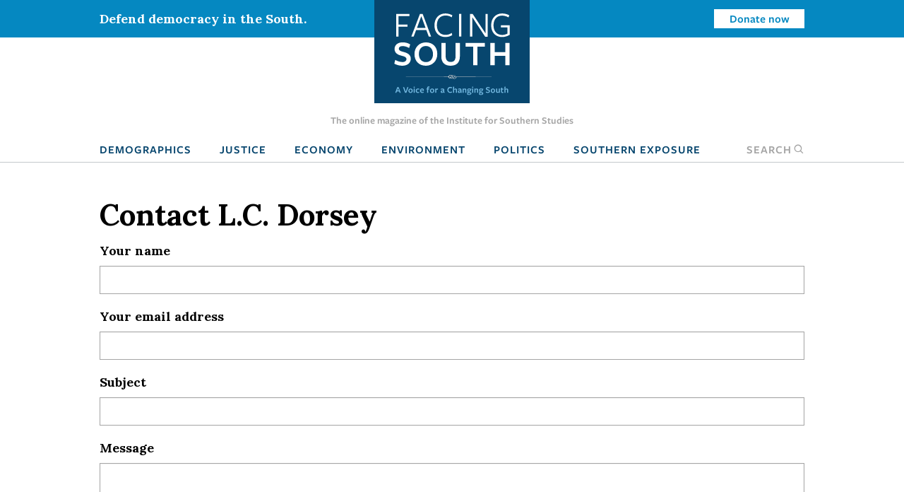

--- FILE ---
content_type: text/html; charset=UTF-8
request_url: https://www.facingsouth.org/author/lc-dorsey/contact
body_size: 5724
content:
<!DOCTYPE html>
<html lang="en" dir="ltr">
  <head>
    <meta charset="utf-8" />
<link rel="canonical" href="https://www.facingsouth.org/author/lc-dorsey/contact" />
<meta name="Generator" content="Drupal 10 (https://www.drupal.org)" />
<meta name="MobileOptimized" content="width" />
<meta name="HandheldFriendly" content="true" />
<meta name="viewport" content="width=device-width, initial-scale=1.0" />
<script src="https://www.google.com/recaptcha/api.js?hl=en" async defer></script>
<link rel="icon" href="/themes/custom/facingsouth/favicon.ico" type="image/vnd.microsoft.icon" />

    <title>Contact L.C. Dorsey | Facing South</title>
    <link rel="stylesheet" media="all" href="/sites/default/files/css/css_10Cc3bGMSTMTFUumIm7gE8eAzwNAmYMohGAB26H3m2M.css?delta=0&amp;language=en&amp;theme=facingsouth&amp;include=eJx1ikEKgDAMBD9U2idJWtMYSBNoIuLvRfCkeNmBme3QWMltj62QWAVJasGdGwSbLhVmeYvkpweOUsExHVi7zVEeZhQcqJFXDGDxHEYk_7eB7kDffs8F0Ts9Dg" />
<link rel="stylesheet" media="all" href="/sites/default/files/css/css_Xi81xWvkQq4_Xw5BPDR_8dZPihl1-S9lEBhM-SvVY-I.css?delta=1&amp;language=en&amp;theme=facingsouth&amp;include=eJx1ikEKgDAMBD9U2idJWtMYSBNoIuLvRfCkeNmBme3QWMltj62QWAVJasGdGwSbLhVmeYvkpweOUsExHVi7zVEeZhQcqJFXDGDxHEYk_7eB7kDffs8F0Ts9Dg" />
<link rel="stylesheet" media="print" href="/sites/default/files/css/css_clmzOQ7Jcpgr0SMeXeX78Mrz0V_CL3H_NyHpcSwWD0k.css?delta=2&amp;language=en&amp;theme=facingsouth&amp;include=eJx1ikEKgDAMBD9U2idJWtMYSBNoIuLvRfCkeNmBme3QWMltj62QWAVJasGdGwSbLhVmeYvkpweOUsExHVi7zVEeZhQcqJFXDGDxHEYk_7eB7kDffs8F0Ts9Dg" />

    
  </head>
  <body>

    <!-- Google Tag Manager -->
    <noscript><iframe src="//www.googletagmanager.com/ns.html?id=GTM-MP4M5P"
    height="0" width="0" style="display:none;visibility:hidden"></iframe></noscript>
    <script>(function(w,d,s,l,i){w[l]=w[l]||[];w[l].push({'gtm.start':
    new Date().getTime(),event:'gtm.js'});var f=d.getElementsByTagName(s)[0],
    j=d.createElement(s),dl=l!='dataLayer'?'&l='+l:'';j.async=true;j.src=
    '//www.googletagmanager.com/gtm.js?id='+i+dl;f.parentNode.insertBefore(j,f);
    })(window,document,'script','dataLayer','GTM-MP4M5P');</script>
    <!-- End Google Tag Manager -->

        <a href="#main-content" class="visually-hidden focusable">
      Skip to main content
    </a>
    
      <div class="dialog-off-canvas-main-canvas" data-off-canvas-main-canvas>
    
  <div class="masthead">
  <div class="top-bar">
      <div>
    <div id="block-notificationbarblock">
  
    
      

<section class="notification_bar urgent">
  <div class="container">
    <div class="columns is-vcentered">
              <div class="column is-8-tablet is-4-desktop">Defend democracy in the South.</div>
        <div class="column is-hidden-mobile is-hidden-tablet-only is-4-desktop spacer-column"></div>
        <div class="column is-4-tablet is-4-desktop cta"><a class="button is-small is-info is-inverted" href="/defend-democracy-south">Donate now</a></div>
          </div>
  </div>
</section>

  </div>

  </div>

  </div>
  <div class="masthead-tagline is-hidden-touch">
    The online magazine of the Institute for Southern Studies
  </div>
  


  <nav role="navigation" aria-label="main navigation" class="navbar">
    <div id="block-sitebranding" class="navbar-brand">
  <div class="container">
    
        
                  <a href="/" title="Home" rel="home" class="logo">
          <img src="/themes/custom/facingsouth/logo.svg?v=1" alt="Home" />
        </a>
                          <button class="search-toggle icon-only"><span class="is-sr-only">Open Search</span><i class="icon-search"></i></button>
    <a role="button" class="navbar-burger burger" aria-label="menu" aria-expanded="false" data-target="block-facingsouth-main-menu" id="main-menu-toggle">
      <span aria-hidden="true"></span>
      <span aria-hidden="true"></span>
      <span aria-hidden="true"></span>
    </a>
  </div>
</div>
<div class="container navbar-container">
  <div  id="block-facingsouth-main-menu" class="menu navbar-menu">
                      
    <h2 class="menu-label visually-hidden">Main navigation</h2>
    

              
                                        <a href="/topics/demographics" class="navbar-item" data-drupal-link-system-path="taxonomy/term/7">Demographics</a>
                                                  <a href="/topics/justice" class="navbar-item" data-drupal-link-system-path="taxonomy/term/2">Justice</a>
                                                  <a href="/topics/economy" class="navbar-item" data-drupal-link-system-path="taxonomy/term/3">Economy</a>
                                                  <a href="/topics/environment" class="navbar-item" data-drupal-link-system-path="taxonomy/term/5">Environment</a>
                                                  <a href="/topics/politics" class="navbar-item" data-drupal-link-system-path="taxonomy/term/6">Politics</a>
                                                  <a href="/southern-exposure" class="navbar-item" data-drupal-link-system-path="southern-exposure">Southern Exposure</a>
                      <button class="search-toggle navbar-item"><span class="is-sr-only">Open </span>Search<i class="icon-search"></i></button>



      </div>
</div>
<div class="search-block-form" data-drupal-selector="search-block-form" id="block-facingsouth-search" role="search">
  
    
      <form action="/search/node" method="get" id="search-block-form" accept-charset="UTF-8">
  <div class="field js-form-item form-item js-form-type-search form-item-keys js-form-item-keys form-no-label">
      <label for="edit-keys" class="label control-label visually-hidden">Search</label>
        
<div class="control">
  <input title="Enter the terms you wish to search for." data-drupal-selector="edit-keys" type="search" id="edit-keys" name="keys" value="" size="15" maxlength="128" class="form-search input" />
    </div>

        </div>
<div data-drupal-selector="edit-actions" class="form-actions control buttons js-form-wrapper form-wrapper" id="edit-actions"><input data-drupal-selector="edit-submit" type="submit" id="edit-submit" value="Search" class="button js-form-submit form-submit" />
</div>

</form>

  </div>

  </nav>

</div>

<header class="hero is-primary" role="banner">
  <div class="hero-head">
    
  </div>
    <div class="hero-foot">
    
  </div>
</header>

<main role="main">
  <section class="section">
    <a id="main-content" tabindex="-1"></a>    <div class="container">
      

        <div>
    <div id="block-facingsouth-messages">
  <div data-drupal-messages-fallback class="hidden"></div>
</div>

  </div>


      
    </div>

        <div class="container">
            <div>
    <div id="block-facingsouth-content">
  
    
      <h1>Contact L.C. Dorsey</h1><form class="webform-submission-form webform-submission-add-form webform-submission-author-contact-form webform-submission-author-contact-add-form webform-submission-author-contact-node-7833-form webform-submission-author-contact-node-7833-add-form js-webform-details-toggle webform-details-toggle" data-drupal-selector="webform-submission-author-contact-node-7833-add-form" action="/author/lc-dorsey/contact" method="post" id="webform-submission-author-contact-node-7833-add-form" accept-charset="UTF-8">
  
  <div class="field js-form-item form-item js-form-type-textfield form-item-name js-form-item-name">
      <label for="edit-name" class="label control-label js-form-required form-required">Your name</label>
        
<div class="control">
  <input data-drupal-selector="edit-name" type="text" id="edit-name" name="name" value="" size="60" maxlength="255" class="form-text required input" required="required" aria-required="true" />
    </div>

        </div>
<div class="field js-form-item form-item js-form-type-email form-item-email js-form-item-email">
      <label for="edit-email" class="label control-label js-form-required form-required">Your email address</label>
        
<div class="control">
  <input data-drupal-selector="edit-email" type="email" id="edit-email" name="email" value="" size="60" maxlength="254" class="form-email required input" required="required" aria-required="true" />
    </div>

        </div>
<div class="field js-form-item form-item js-form-type-textfield form-item-subject js-form-item-subject">
      <label for="edit-subject" class="label control-label js-form-required form-required">Subject</label>
        
<div class="control">
  <input data-drupal-selector="edit-subject" type="text" id="edit-subject" name="subject" value="" size="60" maxlength="255" class="form-text required input" required="required" aria-required="true" />
    </div>

        </div>
<div class="field js-form-item form-item js-form-type-textarea form-item-message js-form-item-message">
      <label for="edit-message" class="label control-label js-form-required form-required">Message</label>
        <div class="control">
  <textarea data-drupal-selector="edit-message" id="edit-message" name="message" rows="5" cols="60" class="form-textarea required textarea" required="required" aria-required="true"></textarea>
</div>

        </div>
    <div  data-drupal-selector="edit-captcha" class="captcha"><input data-drupal-selector="edit-captcha-sid" type="hidden" name="captcha_sid" value="495856" />
<input data-drupal-selector="edit-captcha-token" type="hidden" name="captcha_token" value="zlTGUQQ0BlePAZ8RlpMTuYKiqu5Uc_rBy4fxSGoE8GE" />
<input data-drupal-selector="edit-captcha-response" type="hidden" name="captcha_response" value="Google no captcha" />
<div class="g-recaptcha" data-sitekey="6LdibjclAAAAAPCJoMudexJxpJnNdF8NF7YVgxzc" data-theme="light" data-type="image"></div><input data-drupal-selector="edit-captcha-cacheable" type="hidden" name="captcha_cacheable" value="1" />
</div>
<input autocomplete="off" data-drupal-selector="form-odfss9qvihgjuk5dnz-bfji6v-nie-jljw1jklxphti" type="hidden" name="form_build_id" value="form-OdfSS9QVIHgjUK5DnZ_BFji6v_NIe_JLJw1JkLXPhTI" />
<input data-drupal-selector="edit-webform-submission-author-contact-node-7833-add-form" type="hidden" name="form_id" value="webform_submission_author_contact_node_7833_add_form" />
<div data-drupal-selector="edit-actions" class="form-actions control buttons js-form-wrapper form-wrapper" id="edit-actions"><input class="webform-button--submit is-primary button button--primary js-form-submit form-submit" data-drupal-selector="edit-submit" type="submit" id="edit-submit" name="op" value="Submit" />

</div>


  
</form>

  </div>


<div class="modal" id="global-popup">
  <div class="modal-background"></div>
  <div class="modal-content is-success">
    <div class="container">
      <h2>We are building a better South.</h2>
      <button class="delete" aria-label="close"></button>
      <div class="popup-message">
        <p>The Institute for Southern Studies is committed to being an essential resource for voices of change in the South. Please join us and help bring lasting social and economic change to the region.</p>

      </div>
      <form class="webform-submission-form webform-submission-add-form webform-submission-email-capture-form webform-submission-email-capture-add-form js-webform-details-toggle webform-details-toggle" data-drupal-selector="webform-submission-email-capture-add-form" action="/author/lc-dorsey/contact" method="post" id="webform-submission-email-capture-add-form" accept-charset="UTF-8">
  
  <div class="field js-form-item form-item js-form-type-email form-item-email js-form-item-email form-no-label">
      <label for="edit-email--2" class="label control-label visually-hidden js-form-required form-required">Email</label>
        
<div class="control">
  <input data-drupal-selector="edit-email" type="email" id="edit-email--2" name="email" value="" size="60" maxlength="254" placeholder="Enter email" class="form-email required input" required="required" aria-required="true" />
    </div>

        </div>
<div data-drupal-selector="edit-actions" class="form-actions webform-actions js-form-wrapper form-wrapper" id="edit-actions--2"><input class="webform-button--submit button button--primary js-form-submit form-submit" data-drupal-selector="edit-actions-submit" type="submit" id="edit-actions-submit" name="op" value="Subscribe" />

</div>
<input autocomplete="off" data-drupal-selector="form-w1qqwnkfyyou6txd5cf7cdg3vn9zkaq-lzizymmim98" type="hidden" name="form_build_id" value="form-w1qQWnkfYYOu6tXD5CF7cdg3VN9ZKaQ_lZIZYMmIm98" />
<input data-drupal-selector="edit-webform-submission-email-capture-add-form" type="hidden" name="form_id" value="webform_submission_email_capture_add_form" />


  
</form>

            <hr>
      <p><a href="/donate" class="button is-medium popup-button">Donate</a></p>
          </div>
  </div>
</div>

  </div>

        </div>
      </section>
</main>

  <footer class="footer global-footer" role="contentinfo">
  <div class="category-list">
    <div class="container wide">

      <div class="has-text-centered">
          <div>
    <nav role="navigation" aria-labelledby="block-footertopmenu-menu" id="block-footertopmenu" class="menu">
            
  <h2 class="menu-label visually-hidden" id="block-footertopmenu-menu">Footer Top Menu</h2>
  

        
              <ul class="menu-list">
              <li>
        <a href="/topics/culture" data-drupal-link-system-path="taxonomy/term/1">Culture</a>
              </li>
          <li>
        <a href="/topics/demographics" data-drupal-link-system-path="taxonomy/term/7">Demographics</a>
              </li>
          <li>
        <a href="/topics/economy" data-drupal-link-system-path="taxonomy/term/3">Economy</a>
              </li>
          <li>
        <a href="/topics/education" data-drupal-link-system-path="taxonomy/term/4">Education</a>
              </li>
          <li>
        <a href="/topics/environment" data-drupal-link-system-path="taxonomy/term/5">Environment</a>
              </li>
          <li>
        <a href="/topics/history" data-drupal-link-system-path="taxonomy/term/8">History</a>
              </li>
          <li>
        <a href="/topics/justice" data-drupal-link-system-path="taxonomy/term/2">Human Rights</a>
              </li>
          <li>
        <a href="/topics/politics" data-drupal-link-system-path="taxonomy/term/6">Politics</a>
              </li>
        </ul>
  


  </nav>

  </div>

      </div>

    </div>
  </div>
  <div class="footer-ctas">
    <div class="container wide">
      <div class="columns is-multiline">
        <div class="column is-6">
          <div class="subscribe footer-box">
            <h2>Subscribe</h2>
            <p>Sign up for our free newsletter for the latest news, trends &amp; analysis.</p>
            <div id="VYiMhyUDNT">
              <script type="text/javascript" src="https://default.salsalabs.org/api/widget/template/8c717a5b-adb0-406d-b6aa-9ae648ccdac8/?tId=VYiMhyUDNT" ></script>
            </div>
          </div>
        </div>
        <div class="column is-6">
          <div class="support-iss footer-box">
            <h2>Support the Institute for Southern Studies</h2>
            <p>Support independent media and a voice for change in the South!</p>
            <a class="button is-large is-success right-arrow" href="/donate">Donate Now</a>
          </div>
        </div>
        <div class="column is-12 has-text-centered social-icons">
          <span>Connect with us</span>
          <a href="https://bsky.app/profile/southernstudies.bsky.social" class="icon icon-bluesky">Bluesky</a>
          <a href="https://twitter.com/facingsouth" class="icon icon-x">Twitter</a>
          <a href="https://www.instagram.com/instituteforsouthernstudies" class="icon icon-instagram">Instagram</a>
        </div>
      </div>
    </div>
  </div>
  <div class="footer-bottom">
    <div class="has-text-centered footer-menu">
      <div class="container wide">
          <div>
    <nav role="navigation" aria-labelledby="block-facingsouth-footer-menu" id="block-facingsouth-footer" class="menu">
            
  <h2 class="menu-label visually-hidden" id="block-facingsouth-footer-menu">Footer menu</h2>
  

        
              <ul class="menu-list">
              <li>
        <a href="/about" data-drupal-link-system-path="node/7281">About Facing South</a>
              </li>
          <li>
        <a href="/contact" data-drupal-link-system-path="node/7282">Contact Us</a>
              </li>
          <li>
        <a href="http://www.southernstudies.org/">Institute for Southern Studies</a>
              </li>
          <li>
        <a href="/defend-democracy-south" data-drupal-link-system-path="node/7283">Support Our Work</a>
              </li>
          <li>
        <a href="/opportunities-work-us" data-drupal-link-system-path="node/7284">Opportunities</a>
              </li>
        </ul>
  


  </nav>

  </div>

      </div>
    </div>
  </div>
  <div class="copyright">
    <div class="container wide">
      <div class="columns">
        <div class="column is-6">
          <div class="iss-info clearfix">
            <a href="http://www.southernstudies.org/"><img src="/themes/custom/facingsouth/images/iss-logo.png"></a>
            <div itemscope="" itemtype="http://schema.org/Organization">
              <div itemprop="name"><strong>The Institute for Southern Studies</strong></div>
              <div itemtype="http://schema.org/PostalAddress" itemscope="" itemprop="address">
                <div itemprop="streetAddress">PO Box 531</div>
                <div><span itemprop="addressLocality">Durham</span>, <span itemprop="addressRegion">NC</span> <span itemprop="postalCode">27702</span></div>
              </div>
              <div itemprop="telephone">(919) 419-8311</div>
            </div>
          </div>
        </div>
        <div class="column is-6 copyright-text">
          <p class="iss-copyright">© Copyright 2022 by the Institute for Southern Studies. All Rights Reserved.</p>
          <p class="kd-credit"><a href="https://www.alloymagnetic.com" title="Alloy Digital Marketing &amp; Web Design">Web design by Alloy Digital Agency</a></p>
        </div>
      </div>
    </div>
  </div>
</footer>

  </div>

    
    <script type="application/json" data-drupal-selector="drupal-settings-json">{"path":{"baseUrl":"\/","pathPrefix":"","currentPath":"author\/lc-dorsey\/contact","currentPathIsAdmin":false,"isFront":false,"currentLanguage":"en"},"pluralDelimiter":"\u0003","suppressDeprecationErrors":true,"ajaxTrustedUrl":{"form_action_p_pvdeGsVG5zNF_XLGPTvYSKCf43t8qZYSwcfZl2uzM":true,"\/search\/node":true},"user":{"uid":0,"permissionsHash":"9005fb793c5b630525d71f6944388168ab8839afe91568ed34d62477f25be376"}}</script>
<script src="/sites/default/files/js/js_05_dZBNDWDrhnsZ4gOSJB_CCCwc2QUyYAipbsWhmTuU.js?scope=footer&amp;delta=0&amp;language=en&amp;theme=facingsouth&amp;include=eJyFikEKgDAMBD9U2idJWtMYSJtion5fBE-KeJmF2alQuJPp5ksi0QwSqk3FwdLQsY3Q1blyAWftU4Y1PUU4MFddW7o3omDD7nFGBxaLBjv-Rq5E8p01NAN6_xdORydMLQ"></script>

  </body>
</html>


--- FILE ---
content_type: text/html; charset=utf-8
request_url: https://www.google.com/recaptcha/api2/anchor?ar=1&k=6LdibjclAAAAAPCJoMudexJxpJnNdF8NF7YVgxzc&co=aHR0cHM6Ly93d3cuZmFjaW5nc291dGgub3JnOjQ0Mw..&hl=en&type=image&v=TkacYOdEJbdB_JjX802TMer9&theme=light&size=normal&anchor-ms=20000&execute-ms=15000&cb=koklo7nn84ul
body_size: 45698
content:
<!DOCTYPE HTML><html dir="ltr" lang="en"><head><meta http-equiv="Content-Type" content="text/html; charset=UTF-8">
<meta http-equiv="X-UA-Compatible" content="IE=edge">
<title>reCAPTCHA</title>
<style type="text/css">
/* cyrillic-ext */
@font-face {
  font-family: 'Roboto';
  font-style: normal;
  font-weight: 400;
  src: url(//fonts.gstatic.com/s/roboto/v18/KFOmCnqEu92Fr1Mu72xKKTU1Kvnz.woff2) format('woff2');
  unicode-range: U+0460-052F, U+1C80-1C8A, U+20B4, U+2DE0-2DFF, U+A640-A69F, U+FE2E-FE2F;
}
/* cyrillic */
@font-face {
  font-family: 'Roboto';
  font-style: normal;
  font-weight: 400;
  src: url(//fonts.gstatic.com/s/roboto/v18/KFOmCnqEu92Fr1Mu5mxKKTU1Kvnz.woff2) format('woff2');
  unicode-range: U+0301, U+0400-045F, U+0490-0491, U+04B0-04B1, U+2116;
}
/* greek-ext */
@font-face {
  font-family: 'Roboto';
  font-style: normal;
  font-weight: 400;
  src: url(//fonts.gstatic.com/s/roboto/v18/KFOmCnqEu92Fr1Mu7mxKKTU1Kvnz.woff2) format('woff2');
  unicode-range: U+1F00-1FFF;
}
/* greek */
@font-face {
  font-family: 'Roboto';
  font-style: normal;
  font-weight: 400;
  src: url(//fonts.gstatic.com/s/roboto/v18/KFOmCnqEu92Fr1Mu4WxKKTU1Kvnz.woff2) format('woff2');
  unicode-range: U+0370-0377, U+037A-037F, U+0384-038A, U+038C, U+038E-03A1, U+03A3-03FF;
}
/* vietnamese */
@font-face {
  font-family: 'Roboto';
  font-style: normal;
  font-weight: 400;
  src: url(//fonts.gstatic.com/s/roboto/v18/KFOmCnqEu92Fr1Mu7WxKKTU1Kvnz.woff2) format('woff2');
  unicode-range: U+0102-0103, U+0110-0111, U+0128-0129, U+0168-0169, U+01A0-01A1, U+01AF-01B0, U+0300-0301, U+0303-0304, U+0308-0309, U+0323, U+0329, U+1EA0-1EF9, U+20AB;
}
/* latin-ext */
@font-face {
  font-family: 'Roboto';
  font-style: normal;
  font-weight: 400;
  src: url(//fonts.gstatic.com/s/roboto/v18/KFOmCnqEu92Fr1Mu7GxKKTU1Kvnz.woff2) format('woff2');
  unicode-range: U+0100-02BA, U+02BD-02C5, U+02C7-02CC, U+02CE-02D7, U+02DD-02FF, U+0304, U+0308, U+0329, U+1D00-1DBF, U+1E00-1E9F, U+1EF2-1EFF, U+2020, U+20A0-20AB, U+20AD-20C0, U+2113, U+2C60-2C7F, U+A720-A7FF;
}
/* latin */
@font-face {
  font-family: 'Roboto';
  font-style: normal;
  font-weight: 400;
  src: url(//fonts.gstatic.com/s/roboto/v18/KFOmCnqEu92Fr1Mu4mxKKTU1Kg.woff2) format('woff2');
  unicode-range: U+0000-00FF, U+0131, U+0152-0153, U+02BB-02BC, U+02C6, U+02DA, U+02DC, U+0304, U+0308, U+0329, U+2000-206F, U+20AC, U+2122, U+2191, U+2193, U+2212, U+2215, U+FEFF, U+FFFD;
}
/* cyrillic-ext */
@font-face {
  font-family: 'Roboto';
  font-style: normal;
  font-weight: 500;
  src: url(//fonts.gstatic.com/s/roboto/v18/KFOlCnqEu92Fr1MmEU9fCRc4AMP6lbBP.woff2) format('woff2');
  unicode-range: U+0460-052F, U+1C80-1C8A, U+20B4, U+2DE0-2DFF, U+A640-A69F, U+FE2E-FE2F;
}
/* cyrillic */
@font-face {
  font-family: 'Roboto';
  font-style: normal;
  font-weight: 500;
  src: url(//fonts.gstatic.com/s/roboto/v18/KFOlCnqEu92Fr1MmEU9fABc4AMP6lbBP.woff2) format('woff2');
  unicode-range: U+0301, U+0400-045F, U+0490-0491, U+04B0-04B1, U+2116;
}
/* greek-ext */
@font-face {
  font-family: 'Roboto';
  font-style: normal;
  font-weight: 500;
  src: url(//fonts.gstatic.com/s/roboto/v18/KFOlCnqEu92Fr1MmEU9fCBc4AMP6lbBP.woff2) format('woff2');
  unicode-range: U+1F00-1FFF;
}
/* greek */
@font-face {
  font-family: 'Roboto';
  font-style: normal;
  font-weight: 500;
  src: url(//fonts.gstatic.com/s/roboto/v18/KFOlCnqEu92Fr1MmEU9fBxc4AMP6lbBP.woff2) format('woff2');
  unicode-range: U+0370-0377, U+037A-037F, U+0384-038A, U+038C, U+038E-03A1, U+03A3-03FF;
}
/* vietnamese */
@font-face {
  font-family: 'Roboto';
  font-style: normal;
  font-weight: 500;
  src: url(//fonts.gstatic.com/s/roboto/v18/KFOlCnqEu92Fr1MmEU9fCxc4AMP6lbBP.woff2) format('woff2');
  unicode-range: U+0102-0103, U+0110-0111, U+0128-0129, U+0168-0169, U+01A0-01A1, U+01AF-01B0, U+0300-0301, U+0303-0304, U+0308-0309, U+0323, U+0329, U+1EA0-1EF9, U+20AB;
}
/* latin-ext */
@font-face {
  font-family: 'Roboto';
  font-style: normal;
  font-weight: 500;
  src: url(//fonts.gstatic.com/s/roboto/v18/KFOlCnqEu92Fr1MmEU9fChc4AMP6lbBP.woff2) format('woff2');
  unicode-range: U+0100-02BA, U+02BD-02C5, U+02C7-02CC, U+02CE-02D7, U+02DD-02FF, U+0304, U+0308, U+0329, U+1D00-1DBF, U+1E00-1E9F, U+1EF2-1EFF, U+2020, U+20A0-20AB, U+20AD-20C0, U+2113, U+2C60-2C7F, U+A720-A7FF;
}
/* latin */
@font-face {
  font-family: 'Roboto';
  font-style: normal;
  font-weight: 500;
  src: url(//fonts.gstatic.com/s/roboto/v18/KFOlCnqEu92Fr1MmEU9fBBc4AMP6lQ.woff2) format('woff2');
  unicode-range: U+0000-00FF, U+0131, U+0152-0153, U+02BB-02BC, U+02C6, U+02DA, U+02DC, U+0304, U+0308, U+0329, U+2000-206F, U+20AC, U+2122, U+2191, U+2193, U+2212, U+2215, U+FEFF, U+FFFD;
}
/* cyrillic-ext */
@font-face {
  font-family: 'Roboto';
  font-style: normal;
  font-weight: 900;
  src: url(//fonts.gstatic.com/s/roboto/v18/KFOlCnqEu92Fr1MmYUtfCRc4AMP6lbBP.woff2) format('woff2');
  unicode-range: U+0460-052F, U+1C80-1C8A, U+20B4, U+2DE0-2DFF, U+A640-A69F, U+FE2E-FE2F;
}
/* cyrillic */
@font-face {
  font-family: 'Roboto';
  font-style: normal;
  font-weight: 900;
  src: url(//fonts.gstatic.com/s/roboto/v18/KFOlCnqEu92Fr1MmYUtfABc4AMP6lbBP.woff2) format('woff2');
  unicode-range: U+0301, U+0400-045F, U+0490-0491, U+04B0-04B1, U+2116;
}
/* greek-ext */
@font-face {
  font-family: 'Roboto';
  font-style: normal;
  font-weight: 900;
  src: url(//fonts.gstatic.com/s/roboto/v18/KFOlCnqEu92Fr1MmYUtfCBc4AMP6lbBP.woff2) format('woff2');
  unicode-range: U+1F00-1FFF;
}
/* greek */
@font-face {
  font-family: 'Roboto';
  font-style: normal;
  font-weight: 900;
  src: url(//fonts.gstatic.com/s/roboto/v18/KFOlCnqEu92Fr1MmYUtfBxc4AMP6lbBP.woff2) format('woff2');
  unicode-range: U+0370-0377, U+037A-037F, U+0384-038A, U+038C, U+038E-03A1, U+03A3-03FF;
}
/* vietnamese */
@font-face {
  font-family: 'Roboto';
  font-style: normal;
  font-weight: 900;
  src: url(//fonts.gstatic.com/s/roboto/v18/KFOlCnqEu92Fr1MmYUtfCxc4AMP6lbBP.woff2) format('woff2');
  unicode-range: U+0102-0103, U+0110-0111, U+0128-0129, U+0168-0169, U+01A0-01A1, U+01AF-01B0, U+0300-0301, U+0303-0304, U+0308-0309, U+0323, U+0329, U+1EA0-1EF9, U+20AB;
}
/* latin-ext */
@font-face {
  font-family: 'Roboto';
  font-style: normal;
  font-weight: 900;
  src: url(//fonts.gstatic.com/s/roboto/v18/KFOlCnqEu92Fr1MmYUtfChc4AMP6lbBP.woff2) format('woff2');
  unicode-range: U+0100-02BA, U+02BD-02C5, U+02C7-02CC, U+02CE-02D7, U+02DD-02FF, U+0304, U+0308, U+0329, U+1D00-1DBF, U+1E00-1E9F, U+1EF2-1EFF, U+2020, U+20A0-20AB, U+20AD-20C0, U+2113, U+2C60-2C7F, U+A720-A7FF;
}
/* latin */
@font-face {
  font-family: 'Roboto';
  font-style: normal;
  font-weight: 900;
  src: url(//fonts.gstatic.com/s/roboto/v18/KFOlCnqEu92Fr1MmYUtfBBc4AMP6lQ.woff2) format('woff2');
  unicode-range: U+0000-00FF, U+0131, U+0152-0153, U+02BB-02BC, U+02C6, U+02DA, U+02DC, U+0304, U+0308, U+0329, U+2000-206F, U+20AC, U+2122, U+2191, U+2193, U+2212, U+2215, U+FEFF, U+FFFD;
}

</style>
<link rel="stylesheet" type="text/css" href="https://www.gstatic.com/recaptcha/releases/TkacYOdEJbdB_JjX802TMer9/styles__ltr.css">
<script nonce="UwP-9WqBMzRC2Jwm2d0i0g" type="text/javascript">window['__recaptcha_api'] = 'https://www.google.com/recaptcha/api2/';</script>
<script type="text/javascript" src="https://www.gstatic.com/recaptcha/releases/TkacYOdEJbdB_JjX802TMer9/recaptcha__en.js" nonce="UwP-9WqBMzRC2Jwm2d0i0g">
      
    </script></head>
<body><div id="rc-anchor-alert" class="rc-anchor-alert"></div>
<input type="hidden" id="recaptcha-token" value="[base64]">
<script type="text/javascript" nonce="UwP-9WqBMzRC2Jwm2d0i0g">
      recaptcha.anchor.Main.init("[\x22ainput\x22,[\x22bgdata\x22,\x22\x22,\[base64]/SFtmKytdPWc6KGc8MjA0OD9IW2YrK109Zz4+NnwxOTI6KChnJjY0NTEyKT09NTUyOTYmJnYrMTxMLmxlbmd0aCYmKEwuY2hhckNvZGVBdCh2KzEpJjY0NTEyKT09NTYzMjA/[base64]/[base64]/[base64]/[base64]/[base64]/[base64]/[base64]/[base64]/[base64]/[base64]/[base64]/[base64]/[base64]\\u003d\\u003d\x22,\[base64]\x22,\x22wow3w4cJMUzDjMOgw6tZFHbCmMKvdSPDvHgIwrDCjxbCt0DDrwU4wq7DgxXDvBV2JHhkw6bCuD/[base64]/CncOqwrjCicOCwpcQV8KjYh/CuWrDoMOHwohCG8K/LXHCqjfDisOZw5bDisKNZynCl8KBHhnCvn4yYMOQwqPDksKPw4oACXNLZHPCgsKcw6gfXMOjF1zDqMK7YEnCv8Opw7FZcsKZE8KUV8KeLsK1wqpfwoDCtSobwqt+w5/DgRhJwqLCrmolwrTDsnd6GMOPwrhew6/[base64]/DqFPDv8Ozwrs3dMK9ZcKzw59qFMK4P8Otw6rCiWfCgcOKw6o1bMOnYSk+LMOrw7nCt8Obw67Cg1N1w457wp3CpHYeOBR/[base64]/[base64]/DmsK+PwJSw77Do8Knw7YIRcO6w7jCqyzDmsOuw5Ikw7rDkMKmwpvCk8Kaw6HDtcKZw69zw7bDn8OvdFY7R8KawrnDlsOawo09Dg0FwpNQem/ClALDncOyw7fCg8KjZcKVFAXDtHtpwpoVw4F2wr7Cp2XDhcO+ZxXDiWDDmcOvwr/DvDnCknPCnsOAwpdyKCLCn0UJwp1Zw590w4FyKcO0KgIOw6DChcK4w5XChRTCui7ChkvCoEzCnz5cd8OGGWl6IcKawpPClhsNw5vCkj7DncK/AMKDA3DDu8KUw6TCkgvDhwIQw43CmkcKHHBOwpdgJMOFLsKRw5DCsEvCr03Ct8KzeMKyJTQLQTkiwrrDi8Kjw4fCi3htWyHDlAB6JMO9VkRdcz/DslvCjQpVwrAywqRrYMO3wpo0w4wewpl5asOLeXE0PxPCtA/[base64]/[base64]/By7Cl3rDj8OZck8FWxQULxDCqsOFFMO9w4ZKGsKxw6hWOVfCmBvCgVvCrUfDosOCfBnDmMOEN8K8w40PbcKVCjjCncKhMCwZW8K9OyB3w5VpXMOBdCXDjcKowo/CmQVtW8KRU0g6wqAIw5TCp8OZCsKgUcOWw6dpwrPDgMKGwrjDm1QzOsOcwotvwpTDrFwKw4PDtD3CrMKmw5obwpLDvS/DgCF9w75WUsKhw5rCkVLClsKKwoLDt8Kdw5cUDsOnwpkgSMKIQMKvFcKMwoHCqnF/w69pPlkxIk4CZRTDtsKUKSnDjMO6XcOow6HCmRbDv8KdSzsBKsONRzg3TcOnMjDDjx4HNMOnw4DCtcKubXvDq2vCo8OWwo7CnMKxUsKtw4jCog7CssK4w7o4wp4wMwHDgD9EwoR4wpZwEUBxw6XCvcKAP8O/fmjDsGQrwr3DjcOPwoLDkkBaw4/DtcKaGMK+VBYZRBfDp3Uie8Kowq3Dk2UeFX5adQDCn0rDkRItw7EaF3HDpCLDg0JDPMO/[base64]/QcOzw57CszkWN8OKwpXDvSJIGcOyw5AIw6Rxw6rDuRLDs2ALOcOxwrgCw5QOwrU5YMOADi/[base64]/Cg3sKwonCkih4w6PCl1FsIFPDj1HClsKcw73DtMO2w5lGGS5Vw5zCn8KwZsKZw7JZwrzCvMOPw5PDqcKLFMO0w6HDkGkQw5lCfBU8w4ICWcORURR4w5EXwoPCnEs+w7zCh8KkPw0+XCPDtCDCmcO/[base64]/DtMKSwrjDolLDhMK1w4FhAzA6woYvw6knaTrDkcOew785wrRaCCDCtsKtacKwNW98w6oILhLCrcKrwr3DjMO5XGvCpw/[base64]/[base64]/CuwZ9YMKtOHbCt3vDiH/CusKQecOcw53CocOUXcOJWW/CpMOlw6tzw44WRsO1w5/DrTDCj8K+cx9Mw5Mswq/[base64]/Co0oZDsOxNl7Di8KJPEnCl8K/EcOAwpN+JG/CjBFUVGbDnWJEwq9swrHDjUMgw6YcLMKdanALQsOrwpVUw68PakoTW8Kuw4IlZsKeTcKPdsO6XwvCgMOPw5dpw4rDjsOXw4XDucO+aX3Du8K/ccKjJsKRWyDDgyfDqsOKw6XCn8ONw7hjwqbDgcO9w6nCisOgRiReF8Ksw513w4rCgll5e2nDq0oHTMOmwp/DncOww6kafMK1E8OHYMKww5zChQtmI8O6w6PDsUXDs8OMWzwuwqDDsUgOHMOiIGHCjcKgwoERwp9NwofDrB9DwqrDlcOrw6fDoEZnwpbCn8O9NztJwrnCgMOJWMKKwrUKZRViwoI1wrLDvigMw5LChnB6ZhTCqCvDgzzCnMKQDsOMw4QtLBjDli7Dqi/Dmy/DmQJlwrJDwpEWw5TCjifCiSHCncOXOSnCunXDt8KwKsKCNicOGXvDiVV0wo3CssKYw5XClMOswpTDoT7Cnk7Di3bCnxfDtcOTQ8KUwoV1wpVBaTxQwr7Crzhhw6kiGFBDw413W8KqEgnCp31Owq0ze8K/MMKkwosfw7rCvMOle8O1J8OBLH44w5/DgsKeA3VgXcKSwoUxwqbDrQTDpWLCu8Kyw5MQXDcsfTAZwqBAw5AIw5hIwrhwPGcAHVnCiRkXw5pkwpVHwqLCjsO/w4DDuS/CqcKQFCHDoBDDscKPwqJIwqcRSzDCvsOmKTxrEh5OHWfDpWFqw7bCk8OgE8OABsK2d3sNw5UYw5LDhcOWwrYFCMOlwrUGJcOAw5AZwpRQEyo1w7rDlMOiwr/CmMK5Z8OWw70dw5TDgcOKw7NJwro3wpDCs14dZTLDnsK6fMO4w51fScKOUsKtUG7DnMOUPGcYwqnCqsO1ecKtGErDgTHCkcOUUsK9BMKWesOSwqxVw7vDqWMtw7glfcKjw4fDisOzdhA3w4/ChcO9XsK7W3sSwpFCa8OswrxSHMOwGcKbwrUvw4XDt3kleMOoMsKCGBjDgcKWfsKLw6vDs1BMEnV1X0ACKFA6w47DlHpnSsOUwpbDpsOEw43CscONZcOcw5zDtMOow6/Crj9oUsKkcTzDmsKMwoosw7PCp8OcNsKmOhDDu1bDhVptw5jDlMKWwqVraHcoEsKeBRbCusKhwq3DhmIyJMKWTiXCgGBFw6DDh8KZbB/DhVVYw4/CiTjCmjZ1OE7CjEwmGQcVacKBw7HDuB3Di8KNRk4ewqRrwrjCslEcPMK1Ih/DlAdGw5nCtFQJWMO5w6LChGRjfzvCk8KyXTUvWi/Co2hywopPw54SWkNaw44iJcOkVcKLISY+V18Rw67Dj8KvU0rCu3sfRQbDvnJccsO/EMKdw78zREVow4wbw6zCgzjDtcKPwpRmKk3DtMKZdF7CjgRiw7ErD3pKECQbwoDDrcOCw6XCqsKtw6bDrkfCvUwWQcO6wp03esKQNXLCgmVzwqHCgMK7wprDgMOgwqPDlybCszfCqsOewp8Lw7/[base64]/[base64]/w404bQQKQnLDjsKfw4c8w6XDpj3DrAk1WH90wqZHwrXDrMOhwoFpwovCsTbCtcO4KcOWw6/DlcOxAjTDuR3DkcOLwrMzMFcYw4Z9wrNKw53CnVrCoC03C8O1WwZswofCrzDCssOpBsOjIsOvHMKgw7/DlMKSwrpFAjlXw6/DiMOzw6XDv8Kfw7UwTsK7e8Oxw7twwqjDpV/CksOAw7LCgEHDhmtVC1XDqcKMw5ghw6LDo2DDkcOPU8KjBMOkw5fDrsOlwoFawp3CuS3Cm8K1w6HDk2zCtMOOE8OJD8OCYhDCqsKqTMKYJnBawo9mw77Cjn3DksOww5ZiwoRXZ0t8w4XDnsOWw77CjcKqwo/DmsOYw6d/[base64]/[base64]/[base64]/CgsOdF2TCg8OqO8KICMObwrg5woVMV8Kuwp3DpcOiQsOKACHCtFbCuMOhwpMuwp5Sw7tew63Cln7DmkXCgwnCqBPDpMOxZsOPwqvCiMK2wrzDl8OHw6/CjlQkLMK9f27DsRo/w73Cs2Byw7hjIgnCiBXCmSvCisOCecOZAMOFRsOaXSNeDF0KwrRzPMK2w4nChEwFw7sDwpHDmsKzQsK1w4JWw5fDsz7CnDA3TQbDqw/[base64]/woxrwr/ChlLDlMKhTMOXRMOAYQHDmlBcw7sSf8OZwq/DomlgwqQaWsKhDBrDocKxw4BWw7DCr24fw5fCtVNhwp/DoD0Wwrcyw6Rhe0zCjMOmA8Osw44owrXDr8Ksw6DCn3DDg8K2cMKgw6/DlcOFR8O5wqjDsDfDhcOLGFrDr3gcWMOwwprDp8KDMQhnw4Z9wqdoPlojBsOlwoPDvcKpwp7CmXnCrMOZw79gNjjCosKceMKgwrDCrQAzwoHCh8OuwqkAKMOKwoJkXMKBYifChcKiAVXDm1LCui7DkATDqMOAw4s/wp3Ct1VINhpFwqDDrGDDkhZdJh4VEMOGD8KbUWXCnsKdMFRNdTjDnEfDtsO4w6U0w4zDlMK1wrMnwqE5w7/CslvDm8KqdnDCiHfCj283w6vDgMKBw6V8B8O9w6vChBsSw4bCvcKuwrEQw5zCtElAHsOuXQ3DucKOOMOVw5N8w6YVGz3Dj8KlJCHCj1JGwqIaCcOxwrvDnyzCg8OpwrR4w6LDlh4Ew4I+wqrDhDnDuHDDn8Kow5nCiynDgMKDwqfCgcKew51Aw7/[base64]/Cj1/wpt2w5kww5DDmFJYMDV9wr1gK8Kzf2cKwrvCm1kvGjrCiMOzMMOGwpVGw6XCnsOae8OGw4jCqcKVbBTDlsKMfcK3wqfDs3BUw401w4/DpsOtZlAqwrzDozwsw7rDh1bCpmkdSGrChsKtw7TCvRUCw4/[base64]/[base64]/CkQzDu8KERg/Dth5/Ax/[base64]/wq/[base64]/CsgEfM8KWSnw1VMO1CMKWw77DhsOtwqTDqg4iE8KNwqbDl8OBXxbCn2EEwqHDucO2E8OVKUoYwoHDiz1hB3chw6xywoNEPsKFFsKEK2DCjsKJf2TClcOqAXHDncOJLj9ZMmYORMKgwrEgNCZbwqRwVwDCpnANdylKfWcQXRrCs8OAw6PCqsOXb8OxKEbClB/DvsKGccK+w4fDpB9GADckw4/Dp8OpV03Dt8OrwpoMc8Oyw6MDwqbCjxfCrcOIdwNRH3MiWcKfGFI0w7/CtTnDtlrCikTCusKSw77Cm290d0kvwrDDiRJpwoBCwposPcO4XQDDgMKVRcKawq9/R8OEw4rCo8KAYTnCs8KnwpNOw7LCuMKncwcyVcKbwovDvcKYwpUZLG9LPxtJw7TCncKBwqfDjMKde8OaBcKcwobDocOVTHAFwpxow6dyf09Vwr/ChB7CmwlmLMO4w51uF3wSwpTChsKMBmPDv0sKXzMcRcK5YsKLwr7Dm8Oow7I+P8ONwrXCkMOBwpZvMkh3H8Ktw5RvRMOzGhHCon7Dml4Lf8Klw6bCmA8abXwkwpfDtW81wp3DtV8IbnsjLMO2VzUFw4bCq3rCr8KXd8Kgw7/DhWlQwr1XeWhyVwDCq8Kmw7tCwrfDg8OkFlJtTMKbbybCv1XDq8OPT3pLPkHCqsKGAhpeUjURw703w6TDnwDClsOoJ8O+Y2nDgMOEO3XDkcKtKSEew5vCl2fDiMOSw67DgsKawowuw7/DgsOQfiTDulbDkHpewo8rwobChRpRwonCrjfCmjlswpXDkjo7CsOSw4zCsyrDh3hgwoUvwpLCnsKKw5tLPSN0PcKVWMKmDsOww6VCw7/CtsKXw5oWIg8bKcK9LyQuaVUcwp/DvTbCmSVpcgE0w6LCozkdw5PCsXZmw4rDkzzCpsKrOsKWPHwtw7/CgsKBwrbDocOnw4LDnMKxwoHCgcKmw4fClVjClzAVwpUow4nDlmnDucKiGGYqTjcKw7oKJ2xIwqUIDcO0EFhQbQzCjcOBw67DpMOvwrZow7V3wqd4fUrClVTCvsKbfBthwqx/dMOqTcKqwocXb8KjwooAw7daK0d2w4EHw5UkWsOrIW/ClRPCiQVvw6XDj8KDwr/[base64]/CkcKew7rDrMOiKm8xc8OJEiDCksOsw4QzCMOxw44Swrsww4LClMO6TEvCiMKwETEtaMKew5ksfw5jEWTDlALDjX8iwrBYwoBDDV8TJ8OMwqhdSibCpQrDunEdw4FKAT3Cl8OrB0DDjsKTR3fDocKHwrZzInxTUBw/JgTCgsOpw7nCt0fCs8ORFsOBwqNkwpIpUMOhwrl0wo3Cu8KBE8Kzw7RmwpRoR8KJGsOzw74MAMKeYcOTwpxMwq8PcjR8enQoJ8KkwqbCiCXDr1ljKk/[base64]/DlMKJw6hEwrsJTMKqwq3DmsKzGUNNYsO5csOsM8Ozwp5UfncbwrUdw5koXA0uCHvDm2tlJ8KFU20pJEMsw65OeMKkw77CjsKdMTsJwo4UBsKHR8OWwrUcNVTCvHZqd8KXYm7DrcOeKsKQwqxxOMO3w6bDmGJDw6k7w5k/Z8KsDVTCpMObF8K+w6DDtMOOwr0ZcVjCnV/DnjcywoAjw5vClsK+Q2LDp8KtE23Dg8OTYsKAcRvCvD9kw7lNwrjCjwQOMsKLAyMlw4AhT8KCwpbDlX7CkFnDl33Cr8OkwqzDp8KxcMOad38iw59xdlRjV8OxZHPCgsK/E8Opw6g5BjvDvTkmBXjDucKTw7QOUMKXVQN8w4MKwqkuwoBow5TCkVfCp8KMBRQyS8ORZ8OqW8OKelR5wqLDh1whw644AijCqMO7w78bVUVtw78HwoLDiMKKJsKTJA1uZWPCscKwZ8ObYsOpXnYfG2DDp8KVUsOuw4bDsnHDlDl1eW/DlwJDPmsSw6vCjiDDg0HDvlPCvcOjwpDCiMOHGcOmA8KtwqNCeltjVMKZw5TCqcKUT8O+LUtxcsORw68aw5/Don9jwofDtcOywootwrVhw4HClSnDg0TDukPCqcOiWMKGTScXwqTDtUPDmDQBVUPCgQLCq8ODwobDtsKZZ197w5LDi8KVMm/DkMOhwqpmw4l8JsO6N8KONcKbwoxRR8OYw5N4w4PCn15SCG95DMOiw6BfMcONXGEJHWUPdsKHbsO7wqI8w7w5wo1XYMO7NcKNMcOvVUDDuiJHw45kw6PCvsKSDTZqasKtwoQqMX3DilDCvCbDpj9bJzTCmQ8Kf8KFAcKsRWvCuMK4wrLCnF7Dt8Odw7tiVhVfwoB9w5/CgGlTw4zDqVZPWQvDtsKZDgxGw6B3wpIUw6rCiypTwrbDoMKKBRQ/[base64]/Dp8OdMcOKw7nDncOeQBV2DGVJLDDDglbDrkLDhQVCw4paw4cvw61/TFtuOcOtJhwgw6pCMD3Ci8KyVWvCosOXFcKmasOcworDo8K9w5Efw7BMwqwXdsOsdsKLw4LDlMOTwqAbIcKlw75kwqjCnsKqHcOmwqBcwqYQTntdBSEpwozCqsK6SMKow7UPw6LDrMK8B8ORw77CiSLCvw/DlQgmwqE2IsKtwoPDu8KMwoHDlDHDq2ILDsKxOTVJw5bDscKTUcOMw4x3w7A0wpbDvV/[base64]/DlEbDjBjDkMOrw7DDlgJMA8KEFjzChTnDscOrw5bCnxw9JkLDkEfDisOLMMKzw5rDnCzCmGTCuyU2w6PCm8O2CUnCjTtnezHDqMK6XcOwCCrDqD/DssObf8KUI8KHwo7Dkkp1w4fCrMKSTAsUw7/CpQrDlWpUwq9owq/DuXZvPBjCoBvCkQA4AHnDkgPDom/CqW3DuBEPXShhM2LDsTofVUIXw7puRcO8WxMla1/Dr21rwqERc8OCccK+dSdyZ8OswrXCgkJCUMK5XMOPb8Omw6sXwrlKw5DCrFoBwpVHwrPDoD/CjsOnJFzCjy0zw5TChMOfw7ZJw5paw654MsKCwpABw4rDsmfDi34STT1PwpbCo8KkTsO0Q8ONbsO9w7/CjS3Cky3CiMKDYig+UkTCpURYcsOwWTBJWsKeG8KJMWs6HgsdUsK4w7l4wptQw77DncKeFcOrwrsiw67DjUsiw7tiFcKewpo4Q0M+w4dIY8K/w7ZBHsK2wqbDvcOpw5wCwr0cwoh9G0A9LsOxwokJAsKcwr3DrMKew7xTBMKxDBYFwpQmf8K5w7TCsRguwpDCs1MMwpk4w6PDncOSwoXChMKqw5fDh1BhwqbCr2YrKADCmcKqw5onHU1tPVjCiwHDp3N/woZYw6bDmn4/wrjCizbCvFnCqsK7biTDomTChz8+bgvCgMKFZm5Mw5XDklXDqBXDlhdLw5TDjsO+wq/Dkmhyw50TTcOuC8Ocw4fCmsOKc8KhR8OlwqbDhsKdNcOGD8OKPcOswqXCmsK3w4ITw4nDlxokw6xCwpwdw749wpvCnR3DuEPClcOBwq/CnmM1wq3Dp8OiZ31hwpHDmVXChy/[base64]/[base64]/CkMOvd8K4GVbClhdhwp7CoMOAwq3DsMKXFS3DgHw3wojCocODw6d4ThrCky4mw4IhwrjCtgxnIcKcYkrDt8KLwqhCdRNSQ8KJwo0hw6/DlMOwwrEkw4LDpRQbwrdhDMOZcsOKwrl2w7bDtcKywo7CvmhiH1fDrVtyMcOEw67Don8lBMOjFsOswoLCgGZ7BAjDisKDLQ/CrRoHBcOsw4XDg8KeR2nDgWjCnMOmGcOyHzHDrMOPGcO/wrTDhAtgwoDCq8OqdMKuUsKUwrjDui4MTjvCl17Crz1GwrgBw5/Co8O3DMKDfMOBwrFCfH19wpbChcK9wrzCnMOgwq46HjFqJMO3D8OCwrx7cSFhwo1Tw6fDusOqw7wvwrjDgll/[base64]/[base64]/[base64]/[base64]/[base64]/Co2nCv8KzD1bDn8OLQz1HMMKUw7/Cgzx9w7jDjsK2wp7DrA0gVMOwPEI2Wjgqw7YFbF57esKiw5JIPylFUkjDncKsw7HChMO6wrt6fkp9wqXCuh/[base64]/[base64]/wqHDkxVNw5LDq8KJw6fDgcKrw4ghw4TCgMOhwrxsDkRBAUkGQyPCgR1PMEUERyouwqIRw49ZaMOnw6wLMBjCo8KDF8O6wrdGw6YTwrnDvsKSTxEQJVbDrBc9wpDCi18mw53DpsKMSMOvEUfDhsOMR0zDqkwDV3nDpcKAw50wYMKtwqUUw5puwrFQw7/Do8KIY8OPwp0Cw7oidMK2AMK8w4fCvcKyJGoJw5DCqlFma3NREMK2TCUowrPDomHDhlpMT8KNZMOhbT/Cp0jDlcODwpDCr8Ohw6MQLV3CkEddwplqCg4KG8KAOWpGM37CiBtmQWl4QG1jQG0PMAzDkDELQsOxw51Vw7bDp8OzJcOUw4Eww7xXcH7Ck8O/[base64]/UTPCpcK0DEnCnMOoMsKTw6wGw5VcW1ZLw4wCMQ3CkcKfw4nCvkRtw7RIT8OMDsOIEcK0wp8UFHgrw6fDq8KmWsKww6PCjcKEZFFyUcKMwr3Di8Kow7fCvMKEEEbCrcOPw7vDsG/[base64]/DhcK5wq5mFsK/[base64]/ClWjDr8KzOQrDhjTDnl7DtALCqnt3w6IQXlDCnELCp3UPNcKUw4TDuMKdUxzDn0tYw5TDjcO/w6lyD2/DqsKEGsKMLMOAwoZJPjjClsKDbzbDpMKGGXdEUMOVw7nCqg3CmcKjw5PChgHCoCEZw5rCg8KKZMKiw5DCnMKuw4/CoU3DoQwlB8KBNUXDlT3DnFMfX8KSJTEfwqsQFC5wGMO5woXCpcKWVMKYw7XDkWM0wqsSwqLCpzHDncOYwoBwwqvCvhTDqz7Du0M2WMOGOmPDlC/CjCjDqsOJwrtyw77CosOgDA/DljVcw5hKeMKbM2zCuAAEGjfDpsKiDQ9Yw6Nlwohlwos2wqNSbMKQC8Ocw6QVwqUeK8KSbMODwoYVw7/CpHVlwoZ1wrHDqcKjw5jCsj5jworChcOFJsOYw4/CosOXw5AWYRsTX8O4YsOgAA0gwpY6KsOzwrPDkx4zISHCt8KiwrJZMsKnZlXCscK8KmpMwrFrw6LDhm/[base64]/X2o9GsKuATMVGEPDjXFTSTFkNDQzYzvDnRDDhzzCmhjCmMKVGTvDsALDg31bw4/[base64]/wpQjw4d4P8OkYcKpwr7CgcKyPSHCkRrCs2bDgsOeJ8Kiwr8dMCrDt0TCj8OUwoXCiMK+w6fCqGjCi8ONwpnDrcOCwqbCrsOFRcKIZEgINiLCjsO8w4TDqxpNWxdaF8OCPiowwrHDmR7DnMO3wq7DksONw7jDiAzDkVAmw4HCrUTDoUg/wrbDj8KCZcKTwoHDjMOOw7FNwq5cw5LDiHR/w5cBw5FNJMOSwozDq8OFa8KrwpDClUrCpsKZw5HDm8KqeHXDsMOzw59KwoVjw7kEwoUbw7rDpQrDhMKuwprCnMK6wp/Cj8KewrY2wp/[base64]/[base64]/DjsKQw5/ClsOvOkfDl8K2wpFlwpNdw7l/wqQuT8KXcsOww6Ihw5YQEhnCnSXCmMO6T8OiQzECw7IwRMKPFiPDuDxJZMOAPsK3d8KAYcORw6zDtcKYw7HCnsO9f8OjTcOSwpDCongsw6vDhDPDscOofVvCigkdacOHB8OAw5bClnIvV8KuLcOTwolOVcONdx4ubS3ChxpUwp/DoMKjw6I8wooEH39vH2DCvU/DucOlw4AnWTYDwrfDuk/DqF1CYAAEc8O3wpxECzN3B8OOw5nCmMOXTcKtw6R7H2AUD8Ouw5gkGMK4w77ClMOcG8O2cwVWwpPDom/DoMO0JAPCjMOJUWE3w6LDjH7DvmTDrnwOwrg0wqssw5RPwqDCjhXCuh7Drw9Qw7olw78Rw47DgcKdwrXCnMOwBVjDo8OpGwsBw6hcwq5GwpVKw4kHNDd5w47Dk8ORw4/[base64]/DtsOyw4oNwpLCsw1hw5VQXMOowqzCk8OGPzrDpsKzwr1EH8KsfcOHwrXCmGLDhB9twqrDviInw6tXScObwrgaJcOtccOjAhRdwp9xFMKQQsKuaMK7X8K7JcKGYBEQw5Fuw4vDnsO2w7DCo8KfNcOmFcO/fsOHw6rCmgg+DsO6HMKjFMKvwoQfw7bDsiTCji5SwrhDbnTCnH1TVHHCpsKhw7lDwqo3C8KhRcO1w4vDqsK5N1vChMOZSsKsfHY9V8O5QzEhEcO+w7RSwobDiE3ChBbDgSAwO1cSNsKUw5TDvcKqenjDtMK2JsOCF8O4woDDvBcwTANfwpbDp8Ocwo5dw4jDoU/[base64]/emjCr3B3BDLChMKYw5cHwrcpPMO9wo9hwofCtsOZw4JxwofDhMKEw47Cm2bDnw0awqDDjiXClCJBQ1Z1LWs/w4s/WMOqwr0qw6RLwpnCsg/DuXwXMiU7w4/Cl8KLLx8WwoPDusK3w6fCnMOFJQLCjMKcUH7CuzXDm1DDs8Ohw67DrgB1wqseTRNYAsK0DG3DgXQERmbDqMKKwpfDjMKWejrDnsO7w60pAcK5w5nDvsKgw4nCs8KuMMOewqxLw4sxwqrCjcKkwpDDu8KQwonDtcKLw4jCumtDUi/Cl8O1G8KeCkw0woRgwp3Dg8OIw6vDiCjDgMKwwoLDl1lLJUsXO1zCpEvDucOYw4M+wrweCcOOwpjCmcOew5wfw7tbwp8Zwq95wrtLC8O/DcKADcONcMKDw5gpIcO1UMOXwqvDtiLCiMOfNHDCqsOOw5ZkwoZoAUhccBjDiHwTwrXCpsOOc2wuwozClnPDsCwKYcKoRF1TWCESH8KwZg1KOMOYasO/V1jDjcOxYmfDsMKTwppLdWfClsKOwpPDo3bDh2PDnnZww7XCjMKEMcOId8K6f2XDhMO0fMOVwo3ClxfCgRtawrjDtMKwwpvChGHDrVfDh8O4O8KXH0BoDMKLwo/DtcKowoERw6jCu8OnQMOrw5tCwqcaXA/[base64]/[base64]/[base64]/MBpLw5h4w64OBMKgUcOmwqvDtxvCtwdSAXrCuzfDusO8K8KLTSRBw6J2dx7Cn25qw5orwrzDusOrFwjCr1/DpcKGSMKQasO7w4Awf8O8IcK0M2/CoDJ/[base64]/Cih3DkmnDqyR6wrtUw5ViwolFOMKEw4nDiMOAAcKswofCly/DkcO0d8OEwpPCucO8w57ChcKDw5Vawo8sw4B5RizCkwzDnCs9UcKIcsKdYMK6w6HDuwV+w7gNYBbDkDsBw4o9VAfDhsKkwrnDp8KDwovDqw5Nw4LCjsOPAsOGw4p6w691HcKlw5Z9FMO3wobCo3jCmMKXwoHCvi1pDsK/wo0TNCbDm8OOFGTDgcKOBwRULDzDsWrDr29mw6NYf8K9acKcw6HCqcKGXBbDosKbw5DDncKgw5stw7lXSsOIwo3CgsK6wpvDgHTCnMOePh4lElHDhMOAw6ESB2VLwq/DshsrZcKAw5NNWcK2UxTCmjXCtjvDhRBSIQjDjcOQw6F0GcO0PRrCgcKGTlYPwp7CpcKdwonDnzzDnl4Mw5IxbsK3IcKIaxsQwqbDtjjDrsOjBFrCt1UcwqPDh8Kawq0lecO7LHrDisOpV0jDrXF6BMO+P8Kawo/DmMKuRcKBLMKULHptwqTCh8KVwp7DksK5IijDu8Kiw5JtB8Kjw7jDs8Oxw4lYCzvCocKUDi4GVw/[base64]/[base64]/DjT/[base64]/DrBDDjcK8w6HDt8KzbsKiQXhKSxrDvcK7MjnDoEsNwqvCslpUw5YrO3tmeAldwr7Cg8KOJ1YVwp/ChCAZw6oPw4PDk8O/YnHCjcKew4bDkHfDrUNzw7HCvsKlW8Krw4bCm8O6w5B8wqwNIcOlE8OdDsObwoPDgsK1w4HDphXCrSzDjsKofcKYwq/DtcKebsOMw788GyHDhA3DlGR/wo/ClCktwprDsMOBCcOSWcOPaxTDrzXDjcOBOsOMw5V3w5PCmsKRwq7DhTgyFsOmC1vCjVbDi1/CokTDu2wrwociHsKUw5rDvMOvwqIXZxTDpXVIaGjDg8OnVcKkVA0Rw4suVcOLdcOtwqjDjcKrJi3Ck8KnwoXDgHc8w6DDpcKdGcOaFMKfLS7CusKudMO3VhQbw5k7wp3CrsOWesOqKcOYwrzCih/CoGkvw7TDtgHDsi9Owo7CoQIsw5ZIeEkfw7sNw4d9HF3DtSnCucOnw47Do2XCuMKKFsOzJmJOFcKXFcKAwqTCr17DnsOQHsKOESXDjcKrwpzCs8KHCEnCncO/d8KSwrhZwqPDt8OEwpPCosOGVBbCkVnCkcKIw7EjwoPCrMKBMDQBAkwVwoTDuEMdGibCuQZLw5HDosOjw4U7UcKOw4pEwpQAwqoVRz7ChcKQwrN3K8Kqwo03WcK5wrxmwpzDkBplNsKMwpzDlcOxw45Vw6zDuBjDgSQzAS9hRUzDp8Krw5VMXEEfw6fDkMKCw4/CnWvCmMO6UW0jwpXDrWArRcK5wrLDocOlesO5GMOjwrvDulB/OHbDiwDDnMO1wr3Dm3XCn8OVZB3CtcKbw40kWS/CsVDDqRrDnwnCoDQPw5nDkGp+ZTgBQ8K6RgE6VifClMK8eFIVTMOjE8Oiw7VGw5YVdMKoZWxrw7PCsMKtEh/[base64]/DvHLCq33ChBxRw7MLDVZPZQbCgx9zFsOQwp5Hw7/[base64]/CqsKsBMKMWlwsMjjDp8Kaw5/DmWrCvzfDl8OMw6s3JsO2wpzDoDfClw84w7FtKsKUw4fCu8Ouw7/CusOmbi7DnMOZXxzDpxJ4MsKNw7ANBFhFZBYiw4J2w6cfbk4AwrHDo8ObY0PCrQA0T8OULnLDjcKpXsOxw4I1BFnDssKeKA3ChMO5DV1YJMO1S8KhR8KUw6vCmsKSw4xTYcOUXMO3w4YaBnvDlcKdaX/Cl2FRwp4dwrNPUnDDnEtSwrVRbELCrXnCm8OtwoYJw71EB8KlVcONUMOuScOuw43Dr8ORw6LCvmURw7wuMW5bUAc5OsKjR8ODAcKkXsOYRAZdwqM4woPDt8KDO8OyIcKUwoUYQ8KVwrt8wpjCp8Oiwo0Ow6wYwpXDhT0RQi/DhMKPQsOrwr3CpcK6bsKIXsOUcnbCsMK7wqjCvj0jw5PDjMK3C8OUw48/KMOpwpXCkHhGG30rwrMxb37DmBFAw6/[base64]/SsKKdsKEwq5jFhnCs8OrwqhyCCUMw7YsURfCjWzDk3kaw4XDgsK7FSrCkzkwXcOhJsOKw53Djw0Pw4JHwp/ClzBONcOTwrnCqsOEwpfDhcKbwr94PcKtwqcUwqXDlUd/WEA/U8OY\x22],null,[\x22conf\x22,null,\x226LdibjclAAAAAPCJoMudexJxpJnNdF8NF7YVgxzc\x22,0,null,null,null,1,[21,125,63,73,95,87,41,43,42,83,102,105,109,121],[7668936,989],0,null,null,null,null,0,null,0,1,700,1,null,0,\[base64]/tzcYADoGZWF6dTZkEg4Iiv2INxgAOgVNZklJNBoZCAMSFR0U8JfjNw7/vqUGGcSdCRmc4owCGQ\\u003d\\u003d\x22,0,0,null,null,1,null,0,0],\x22https://www.facingsouth.org:443\x22,null,[1,1,1],null,null,null,0,3600,[\x22https://www.google.com/intl/en/policies/privacy/\x22,\x22https://www.google.com/intl/en/policies/terms/\x22],\x22NBgonKr7PKy4Kv1t94RfCZH0C+wdqjDGeQbg8int5Ls\\u003d\x22,0,0,null,1,1763761851329,0,0,[150,94,146,174,82],null,[141],\x22RC-NLLWoqgSMHSrbQ\x22,null,null,null,null,null,\x220dAFcWeA7m0a94ssPgo7bqkVhdl21CMYMEdqHQ-fvA0s8kWPJTgHt67s4vxIqgvM9PYBu-ddUK3dv2690GB84uom35haFfJsk2ig\x22,1763844651065]");
    </script></body></html>